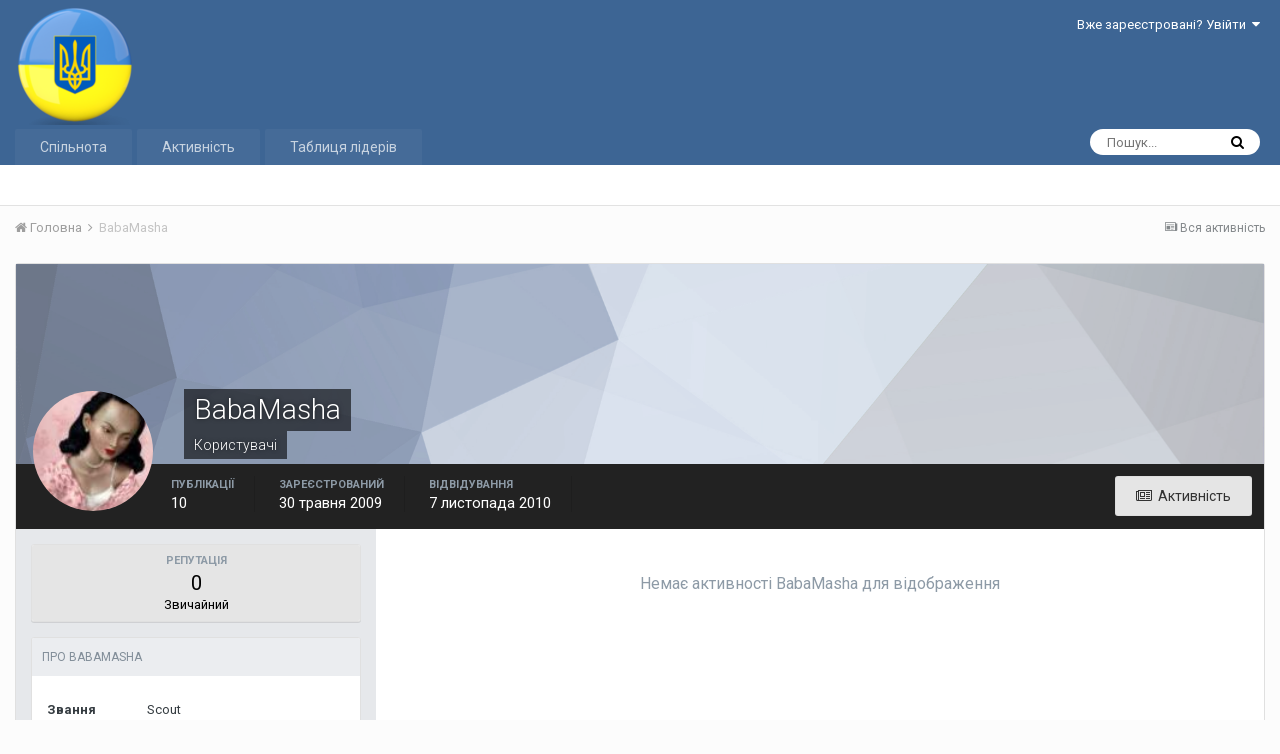

--- FILE ---
content_type: text/html;charset=UTF-8
request_url: https://forum.gateintogame.com/profile/251-babamasha/
body_size: 10160
content:
<!DOCTYPE html>
<html lang="uk-UA" dir="ltr">
	<head>
		<title>BabaMasha - Повний Український переклад Invision Community</title>
		
			<!-- Global site tag (gtag.js) - Google Analytics -->
<script async src="https://www.googletagmanager.com/gtag/js?id=UA-74765809-1"></script>
<script>
  window.dataLayer = window.dataLayer || [];
  function gtag(){dataLayer.push(arguments);}
  gtag('js', new Date());

  gtag('config', 'UA-74765809-1');
</script>
		
		<!--[if lt IE 9]>
			<link rel="stylesheet" type="text/css" href="https://forum.gateintogame.com/uploads/css_built_7/5e61784858ad3c11f00b5706d12afe52_ie8.css.db42d0f5224c600975d76bea976a070d.css">
		    <script src="//forum.gateintogame.com/applications/core/interface/html5shiv/html5shiv.js"></script>
		<![endif]-->
		
<meta charset="utf-8">

	<meta name="viewport" content="width=device-width, initial-scale=1">


	
	
		<meta property="og:image" content="https://forum.gateintogame.com/uploads/monthly_2019_06/Invision-Community-UA.png.4c63fbc3c30d97788855af821aef6ce3.png">
	


	<meta name="twitter:card" content="summary_large_image" />


	
		<meta name="twitter:site" content="@GateIntoGame" />
	


	
		
			
				<meta property="og:site_name" content="Повний Український переклад Invision Community">
			
		
	

	
		
			
				<meta property="og:locale" content="uk_UA">
			
		
	


	
		<link rel="canonical" href="https://forum.gateintogame.com/profile/251-babamasha/" />
	




<link rel="manifest" href="https://forum.gateintogame.com/manifest.webmanifest/">
<meta name="msapplication-config" content="https://forum.gateintogame.com/browserconfig.xml/">
<meta name="msapplication-starturl" content="/">
<meta name="application-name" content="Повний Український переклад Invision Community">
<meta name="apple-mobile-web-app-title" content="Повний Український переклад Invision Community">

	<meta name="theme-color" content="#3d6594">






	

	
		
			<link rel="icon" sizes="36x36" href="https://forum.gateintogame.com/uploads/monthly_2019_06/android-chrome-36x36.png">
		
	

	
		
			<link rel="icon" sizes="48x48" href="https://forum.gateintogame.com/uploads/monthly_2019_06/android-chrome-48x48.png">
		
	

	
		
			<link rel="icon" sizes="72x72" href="https://forum.gateintogame.com/uploads/monthly_2019_06/android-chrome-72x72.png">
		
	

	
		
			<link rel="icon" sizes="96x96" href="https://forum.gateintogame.com/uploads/monthly_2019_06/android-chrome-96x96.png">
		
	

	
		
			<link rel="icon" sizes="144x144" href="https://forum.gateintogame.com/uploads/monthly_2019_06/android-chrome-144x144.png">
		
	

	
		
			<link rel="icon" sizes="192x192" href="https://forum.gateintogame.com/uploads/monthly_2019_06/android-chrome-192x192.png">
		
	

	
		
			<link rel="icon" sizes="256x256" href="https://forum.gateintogame.com/uploads/monthly_2019_06/android-chrome-256x256.png">
		
	

	
		
			<link rel="icon" sizes="384x384" href="https://forum.gateintogame.com/uploads/monthly_2019_06/android-chrome-384x384.png">
		
	

	
		
			<link rel="icon" sizes="512x512" href="https://forum.gateintogame.com/uploads/monthly_2019_06/android-chrome-512x512.png">
		
	

	
		
			<meta name="msapplication-square70x70logo" content="https://forum.gateintogame.com/uploads/monthly_2019_06/msapplication-square70x70logo.png"/>
		
	

	
		
			<meta name="msapplication-TileImage" content="https://forum.gateintogame.com/uploads/monthly_2019_06/msapplication-TileImage.png"/>
		
	

	
		
			<meta name="msapplication-square150x150logo" content="https://forum.gateintogame.com/uploads/monthly_2019_06/msapplication-square150x150logo.png"/>
		
	

	
		
			<meta name="msapplication-wide310x150logo" content="https://forum.gateintogame.com/uploads/monthly_2019_06/msapplication-wide310x150logo.png"/>
		
	

	
		
			<meta name="msapplication-square310x310logo" content="https://forum.gateintogame.com/uploads/monthly_2019_06/msapplication-square310x310logo.png"/>
		
	

	
		
			
				<link rel="apple-touch-icon" href="https://forum.gateintogame.com/uploads/monthly_2019_06/apple-touch-icon-57x57.png">
			
		
	

	
		
			
				<link rel="apple-touch-icon" sizes="60x60" href="https://forum.gateintogame.com/uploads/monthly_2019_06/apple-touch-icon-60x60.png">
			
		
	

	
		
			
				<link rel="apple-touch-icon" sizes="72x72" href="https://forum.gateintogame.com/uploads/monthly_2019_06/apple-touch-icon-72x72.png">
			
		
	

	
		
			
				<link rel="apple-touch-icon" sizes="76x76" href="https://forum.gateintogame.com/uploads/monthly_2019_06/apple-touch-icon-76x76.png">
			
		
	

	
		
			
				<link rel="apple-touch-icon" sizes="114x114" href="https://forum.gateintogame.com/uploads/monthly_2019_06/apple-touch-icon-114x114.png">
			
		
	

	
		
			
				<link rel="apple-touch-icon" sizes="120x120" href="https://forum.gateintogame.com/uploads/monthly_2019_06/apple-touch-icon-120x120.png">
			
		
	

	
		
			
				<link rel="apple-touch-icon" sizes="144x144" href="https://forum.gateintogame.com/uploads/monthly_2019_06/apple-touch-icon-144x144.png">
			
		
	

	
		
			
				<link rel="apple-touch-icon" sizes="152x152" href="https://forum.gateintogame.com/uploads/monthly_2019_06/apple-touch-icon-152x152.png">
			
		
	

	
		
			
				<link rel="apple-touch-icon" sizes="180x180" href="https://forum.gateintogame.com/uploads/monthly_2019_06/apple-touch-icon-180x180.png">
			
		
	

		


	
		<link href="https://fonts.googleapis.com/css?family=Roboto:300,300i,400,400i,700,700i" rel="stylesheet" referrerpolicy="origin">
	



	<link rel='stylesheet' href='https://forum.gateintogame.com/uploads/css_built_7/341e4a57816af3ba440d891ca87450ff_framework.css.534aeb012f48bb6484845b9b5741494b.css?v=34fb4967fb' media='all'>

	<link rel='stylesheet' href='https://forum.gateintogame.com/uploads/css_built_7/05e81b71abe4f22d6eb8d1a929494829_responsive.css.042c6cd60c6c58d1b8127d5a00b6cf43.css?v=34fb4967fb' media='all'>

	<link rel='stylesheet' href='https://forum.gateintogame.com/uploads/css_built_7/20446cf2d164adcc029377cb04d43d17_flags.css.2d1ef6410e622b244a87903165e325e4.css?v=34fb4967fb' media='all'>

	<link rel='stylesheet' href='https://forum.gateintogame.com/uploads/css_built_7/90eb5adf50a8c640f633d47fd7eb1778_core.css.f610a13f3613a83b72b40de65f5904fd.css?v=34fb4967fb' media='all'>

	<link rel='stylesheet' href='https://forum.gateintogame.com/uploads/css_built_7/5a0da001ccc2200dc5625c3f3934497d_core_responsive.css.534a125c613549795b1cae01bb5dfc9e.css?v=34fb4967fb' media='all'>

	<link rel='stylesheet' href='https://forum.gateintogame.com/uploads/css_built_7/ffdbd8340d5c38a97b780eeb2549bc3f_profiles.css.615323faa68dfeaeb152eb50e567dd08.css?v=34fb4967fb' media='all'>

	<link rel='stylesheet' href='https://forum.gateintogame.com/uploads/css_built_7/f2ef08fd7eaff94a9763df0d2e2aaa1f_streams.css.91f910f1278cec14e0999a4378e478de.css?v=34fb4967fb' media='all'>

	<link rel='stylesheet' href='https://forum.gateintogame.com/uploads/css_built_7/9be4fe0d9dd3ee2160f368f53374cd3f_leaderboard.css.3619d951e5ed60909db45e45a50473de.css?v=34fb4967fb' media='all'>

	<link rel='stylesheet' href='https://forum.gateintogame.com/uploads/css_built_7/125515e1b6f230e3adf3a20c594b0cea_profiles_responsive.css.8f42983ba237654b848d57a043ad6dd3.css?v=34fb4967fb' media='all'>




<link rel='stylesheet' href='https://forum.gateintogame.com/uploads/css_built_7/258adbb6e4f3e83cd3b355f84e3fa002_custom.css.de23d7f054a8fbc1f3f09220a2278064.css?v=34fb4967fb' media='all'>



		
		

	
	
		
		<link rel='shortcut icon' href='https://forum.gateintogame.com/uploads/monthly_2019_06/Invision-Community-UA.png' type="image/png" sizes="440x440">
	

	</head>
	<body class='ipsApp ipsApp_front ipsJS_none ipsClearfix' data-controller='core.front.core.app' data-message="" data-pageApp='core' data-pageLocation='front' data-pageModule='members' data-pageController='profile' data-pageID='251'>
		<a href='#elContent' class='ipsHide' title='Перейти до основної публікації' accesskey='m'>Перейти до публікації</a>
		<div id='ipsLayout_header' class='ipsClearfix'>
			





			
<ul id='elMobileNav' class='ipsList_inline ipsResponsive_hideDesktop ipsResponsive_block' data-controller='core.front.core.mobileNav'>
	
		
			<li id='elMobileBreadcrumb'>
				<a href='https://forum.gateintogame.com/'>
					<span>Головна</span>
				</a>
			</li>
		
	
	
	
	<li >
		<a data-action="defaultStream" class='ipsType_light'  href='https://forum.gateintogame.com/discover/'><i class='icon-newspaper'></i></a>
	</li>

	

	
		<li class='ipsJS_show'>
			<a href='https://forum.gateintogame.com/search/'><i class='fa fa-search'></i></a>
		</li>
	
	<li data-ipsDrawer data-ipsDrawer-drawerElem='#elMobileDrawer'>
		<a href='#'>
			
			
				
			
			
			
			<i class='fa fa-navicon'></i>
		</a>
	</li>
</ul>
			<header>
				<div class='ipsLayout_container'>
					


<a href='https://forum.gateintogame.com/' id='elLogo' accesskey='1'><img src="https://forum.gateintogame.com/uploads/monthly_2019_06/Invision-Community-UA-120.png.fd0aed668eca6ddf3aee577e8c973bcd.png" alt='Повний Український переклад Invision Community'></a>

					

	<ul id='elUserNav' class='ipsList_inline cSignedOut ipsClearfix ipsResponsive_hidePhone ipsResponsive_block'>
		
		<li id='elSignInLink'>
			<a href='https://forum.gateintogame.com/login/' data-ipsMenu-closeOnClick="false" data-ipsMenu id='elUserSignIn'>
				Вже зареєстровані? Увійти &nbsp;<i class='fa fa-caret-down'></i>
			</a>
			
<div id='elUserSignIn_menu' class='ipsMenu ipsMenu_auto ipsHide'>
	<form accept-charset='utf-8' method='post' action='https://forum.gateintogame.com/login/' data-controller="core.global.core.login">
		<input type="hidden" name="csrfKey" value="ba845a6aadee83378c375c55286cc3d6">
		<input type="hidden" name="ref" value="aHR0cHM6Ly9mb3J1bS5nYXRlaW50b2dhbWUuY29tL3Byb2ZpbGUvMjUxLWJhYmFtYXNoYS8=">
		<div data-role="loginForm">
			
			
			
				<div class='ipsColumns ipsColumns_noSpacing'>
					<div class='ipsColumn ipsColumn_wide' id='elUserSignIn_internal'>
						
<div class="ipsPad ipsForm ipsForm_vertical">
	<h4 class="ipsType_sectionHead">Увійти</h4>
	<br><br>
	<ul class='ipsList_reset'>
		<li class="ipsFieldRow ipsFieldRow_noLabel ipsFieldRow_fullWidth">
			
			
				<input type="text" placeholder="Ім'я користувача або email-адреса" name="auth" autocomplete="email">
			
		</li>
		<li class="ipsFieldRow ipsFieldRow_noLabel ipsFieldRow_fullWidth">
			<input type="password" placeholder="Пароль" name="password" autocomplete="current-password">
		</li>
		<li class="ipsFieldRow ipsFieldRow_checkbox ipsClearfix">
			<span class="ipsCustomInput">
				<input type="checkbox" name="remember_me" id="remember_me_checkbox" value="1" checked aria-checked="true">
				<span></span>
			</span>
			<div class="ipsFieldRow_content">
				<label class="ipsFieldRow_label" for="remember_me_checkbox">Запам'ятати мене</label>
				<span class="ipsFieldRow_desc">Не рекомендується на загальнодоступних комп'ютерах</span>
			</div>
		</li>
		
			<li class="ipsFieldRow ipsFieldRow_checkbox ipsClearfix">
				<span class="ipsCustomInput">
					<input type="checkbox" name="anonymous" id="anonymous_checkbox" value="1" aria-checked="false">
					<span></span>
				</span>
				<div class="ipsFieldRow_content">
					<label class="ipsFieldRow_label" for="anonymous_checkbox">Увійти анонімно</label>
				</div>
			</li>
		
		<li class="ipsFieldRow ipsFieldRow_fullWidth">
			<br>
			<button type="submit" name="_processLogin" value="usernamepassword" class="ipsButton ipsButton_primary ipsButton_small" id="elSignIn_submit">Увійти</button>
			
				<br>
				<p class="ipsType_right ipsType_small">
					
						<a href='https://forum.gateintogame.com/lostpassword/' data-ipsDialog data-ipsDialog-title='Забули пароль?'>
					
					Забули пароль?</a>
				</p>
			
		</li>
	</ul>
</div>
					</div>
					<div class='ipsColumn ipsColumn_wide'>
						<div class='ipsPad' id='elUserSignIn_external'>
							<div class='ipsAreaBackground_light ipsPad_half'>
								
									<p class='ipsType_reset ipsType_small ipsType_center'><strong>Або увійдіть за допомогою цих сервісів</strong></p>
								
								
									<div class='ipsPad_half ipsType_center'>
										

<button type="submit" name="_processLogin" value="8" class='ipsButton ipsButton_verySmall ipsButton_fullWidth ipsSocial ipsSocial_microsoft' style="background-color: #008b00">
	
		<span class='ipsSocial_icon'>
			
				<i class='fa fa-windows'></i>
			
		</span>
		<span class='ipsSocial_text'>Увійти через Microsoft</span>
	
</button>
									</div>
								
									<div class='ipsPad_half ipsType_center'>
										

<button type="submit" name="_processLogin" value="2" class='ipsButton ipsButton_verySmall ipsButton_fullWidth ipsSocial ipsSocial_facebook' style="background-color: #3a579a">
	
		<span class='ipsSocial_icon'>
			
				<i class='fa fa-facebook-official'></i>
			
		</span>
		<span class='ipsSocial_text'>Увійти через Facebook</span>
	
</button>
									</div>
								
									<div class='ipsPad_half ipsType_center'>
										

<button type="submit" name="_processLogin" value="9" class='ipsButton ipsButton_verySmall ipsButton_fullWidth ipsSocial ipsSocial_twitter' style="background-color: #00abf0">
	
		<span class='ipsSocial_icon'>
			
				<i class='fa fa-twitter'></i>
			
		</span>
		<span class='ipsSocial_text'>Увійти через Twitter</span>
	
</button>
									</div>
								
									<div class='ipsPad_half ipsType_center'>
										

<button type="submit" name="_processLogin" value="3" class='ipsButton ipsButton_verySmall ipsButton_fullWidth ipsSocial ipsSocial_google' style="background-color: #4285F4">
	
		<span class='ipsSocial_icon'>
			
				<i class='fa fa-google'></i>
			
		</span>
		<span class='ipsSocial_text'>Увійти через Google</span>
	
</button>
									</div>
								
							</div>
						</div>
					</div>
				</div>
			
		</div>
	</form>
</div>
		</li>
		
	</ul>

				</div>
			</header>
			

	<nav data-controller='core.front.core.navBar' class=''>
		<div class='ipsNavBar_primary ipsLayout_container  ipsClearfix'>
			

	<div id="elSearchWrapper" class="ipsPos_right">
		<div id='elSearch' class='' data-controller='core.front.core.quickSearch'>
			<form accept-charset='utf-8' action='//forum.gateintogame.com/search/?do=quicksearch' method='post'>
				<input type='search' id='elSearchField' placeholder='Пошук...' name='q' autocomplete='off'>
				<button class='cSearchSubmit' type="submit"><i class="fa fa-search"></i></button>
				<div id="elSearchExpanded">
					<div class="ipsMenu_title">
						Пошук в
					</div>
					<ul class="ipsSideMenu_list ipsSideMenu_withRadios ipsSideMenu_small ipsType_normal" data-ipsSideMenu data-ipsSideMenu-type="radio" data-ipsSideMenu-responsive="false" data-role="searchContexts">
						<li>
							<span class='ipsSideMenu_item ipsSideMenu_itemActive' data-ipsMenuValue='all'>
								<input type="radio" name="type" value="all" checked id="elQuickSearchRadio_type_all">
								<label for='elQuickSearchRadio_type_all' id='elQuickSearchRadio_type_all_label'>Скрізь</label>
							</span>
						</li>
						
						
							<li>
								<span class='ipsSideMenu_item' data-ipsMenuValue='core_statuses_status'>
									<input type="radio" name="type" value="core_statuses_status" id="elQuickSearchRadio_type_core_statuses_status">
									<label for='elQuickSearchRadio_type_core_statuses_status' id='elQuickSearchRadio_type_core_statuses_status_label'>Статуси</label>
								</span>
							</li>
						
						
						<li data-role="showMoreSearchContexts">
							<span class='ipsSideMenu_item' data-action="showMoreSearchContexts" data-exclude="core_statuses_status">
								Додатково...
							</span>
						</li>
					</ul>
					<div class="ipsMenu_title">
						Шукати результати, які містять...
					</div>
					<ul class='ipsSideMenu_list ipsSideMenu_withRadios ipsSideMenu_small ipsType_normal' role="radiogroup" data-ipsSideMenu data-ipsSideMenu-type="radio" data-ipsSideMenu-responsive="false" data-filterType='andOr'>
						
							<li>
								<span class='ipsSideMenu_item ipsSideMenu_itemActive' data-ipsMenuValue='or'>
									<input type="radio" name="search_and_or" value="or" checked id="elRadio_andOr_or">
									<label for='elRadio_andOr_or' id='elField_andOr_label_or'><em>Будь-яке</em> слово з мого запиту</label>
								</span>
							</li>
						
							<li>
								<span class='ipsSideMenu_item ' data-ipsMenuValue='and'>
									<input type="radio" name="search_and_or" value="and"  id="elRadio_andOr_and">
									<label for='elRadio_andOr_and' id='elField_andOr_label_and'><em>Всі</em> слова з мого запиту</label>
								</span>
							</li>
						
					</ul>
					<div class="ipsMenu_title">
						Шукати результати в...
					</div>
					<ul class='ipsSideMenu_list ipsSideMenu_withRadios ipsSideMenu_small ipsType_normal' role="radiogroup" data-ipsSideMenu data-ipsSideMenu-type="radio" data-ipsSideMenu-responsive="false" data-filterType='searchIn'>
						<li>
							<span class='ipsSideMenu_item ipsSideMenu_itemActive' data-ipsMenuValue='all'>
								<input type="radio" name="search_in" value="all" checked id="elRadio_searchIn_and">
								<label for='elRadio_searchIn_and' id='elField_searchIn_label_all'>Заголовках та змісті</label>
							</span>
						</li>
						<li>
							<span class='ipsSideMenu_item' data-ipsMenuValue='titles'>
								<input type="radio" name="search_in" value="titles" id="elRadio_searchIn_titles">
								<label for='elRadio_searchIn_titles' id='elField_searchIn_label_titles'>Тільки у заголовках</label>
							</span>
						</li>
					</ul>
				</div>
			</form>
		</div>
	</div>

			<ul data-role="primaryNavBar" class='ipsResponsive_showDesktop ipsResponsive_block'>
				


	
		
		
		<li  id='elNavSecondary_1' data-role="navBarItem" data-navApp="core" data-navExt="CustomItem">
			
			
				<a href="https://forum.gateintogame.com"  data-navItem-id="1" >
					Спільнота
				</a>
			
			
				<ul class='ipsNavBar_secondary ipsHide' data-role='secondaryNavBar'>
					


	
		
		
		<li  id='elNavSecondary_13' data-role="navBarItem" data-navApp="core" data-navExt="CustomItem">
			
			
				<a href="https://gateintogame.com"  data-navItem-id="13" >
					Сайт
				</a>
			
			
		</li>
	
	

	
		
		
		<li  id='elNavSecondary_8' data-role="navBarItem" data-navApp="forums" data-navExt="Forums">
			
			
				<a href="https://forum.gateintogame.com"  data-navItem-id="8" >
					Форум
				</a>
			
			
		</li>
	
	

	
		
		
		<li  id='elNavSecondary_9' data-role="navBarItem" data-navApp="calendar" data-navExt="Calendar">
			
			
				<a href="https://forum.gateintogame.com/calendar/"  data-navItem-id="9" >
					Календар
				</a>
			
			
		</li>
	
	

	
	

	
		
		
		<li  id='elNavSecondary_11' data-role="navBarItem" data-navApp="core" data-navExt="StaffDirectory">
			
			
				<a href="https://forum.gateintogame.com/staff/"  data-navItem-id="11" >
					Наша команда
				</a>
			
			
		</li>
	
	

	
		
		
		<li  id='elNavSecondary_12' data-role="navBarItem" data-navApp="core" data-navExt="OnlineUsers">
			
			
				<a href="https://forum.gateintogame.com/online/"  data-navItem-id="12" >
					Користувачі в мережі
				</a>
			
			
		</li>
	
	

					<li class='ipsHide' id='elNavigationMore_1' data-role='navMore'>
						<a href='#' data-ipsMenu data-ipsMenu-appendTo='#elNavigationMore_1' id='elNavigationMore_1_dropdown'>Більше <i class='fa fa-caret-down'></i></a>
						<ul class='ipsHide ipsMenu ipsMenu_auto' id='elNavigationMore_1_dropdown_menu' data-role='moreDropdown'></ul>
					</li>
				</ul>
			
		</li>
	
	

	
		
		
		<li  id='elNavSecondary_2' data-role="navBarItem" data-navApp="core" data-navExt="CustomItem">
			
			
				<a href="https://forum.gateintogame.com/discover/"  data-navItem-id="2" >
					Активність
				</a>
			
			
				<ul class='ipsNavBar_secondary ipsHide' data-role='secondaryNavBar'>
					


	
		
		
		<li  id='elNavSecondary_3' data-role="navBarItem" data-navApp="core" data-navExt="AllActivity">
			
			
				<a href="https://forum.gateintogame.com/discover/"  data-navItem-id="3" >
					Вся активність
				</a>
			
			
		</li>
	
	

	
		
		
		<li  id='elNavSecondary_4' data-role="navBarItem" data-navApp="core" data-navExt="YourActivityStreams">
			
			
				<a href="#"  data-navItem-id="4" >
					Мої стрічки
				</a>
			
			
		</li>
	
	

	
		
		
		<li  id='elNavSecondary_5' data-role="navBarItem" data-navApp="core" data-navExt="YourActivityStreamsItem">
			
			
				<a href="https://forum.gateintogame.com/discover/unread/"  data-navItem-id="5" >
					Непрочитане
				</a>
			
			
		</li>
	
	

	
		
		
		<li  id='elNavSecondary_6' data-role="navBarItem" data-navApp="core" data-navExt="YourActivityStreamsItem">
			
			
				<a href="https://forum.gateintogame.com/discover/content-started/"  data-navItem-id="6" >
					Мої публікації
				</a>
			
			
		</li>
	
	

	
		
		
		<li  id='elNavSecondary_7' data-role="navBarItem" data-navApp="core" data-navExt="Search">
			
			
				<a href="https://forum.gateintogame.com/search/"  data-navItem-id="7" >
					Пошук
				</a>
			
			
		</li>
	
	

					<li class='ipsHide' id='elNavigationMore_2' data-role='navMore'>
						<a href='#' data-ipsMenu data-ipsMenu-appendTo='#elNavigationMore_2' id='elNavigationMore_2_dropdown'>Більше <i class='fa fa-caret-down'></i></a>
						<ul class='ipsHide ipsMenu ipsMenu_auto' id='elNavigationMore_2_dropdown_menu' data-role='moreDropdown'></ul>
					</li>
				</ul>
			
		</li>
	
	

	
	

	
	

	
		
		
		<li  id='elNavSecondary_16' data-role="navBarItem" data-navApp="core" data-navExt="Leaderboard">
			
			
				<a href="https://forum.gateintogame.com/leaderboard/"  data-navItem-id="16" >
					Таблиця лідерів
				</a>
			
			
		</li>
	
	

				<li class='ipsHide' id='elNavigationMore' data-role='navMore'>
					<a href='#' data-ipsMenu data-ipsMenu-appendTo='#elNavigationMore' id='elNavigationMore_dropdown'>Більше</a>
					<ul class='ipsNavBar_secondary ipsHide' data-role='secondaryNavBar'>
						<li class='ipsHide' id='elNavigationMore_more' data-role='navMore'>
							<a href='#' data-ipsMenu data-ipsMenu-appendTo='#elNavigationMore_more' id='elNavigationMore_more_dropdown'>Більше <i class='fa fa-caret-down'></i></a>
							<ul class='ipsHide ipsMenu ipsMenu_auto' id='elNavigationMore_more_dropdown_menu' data-role='moreDropdown'></ul>
						</li>
					</ul>
				</li>
			</ul>
		</div>
	</nav>

		</div>
		<main id='ipsLayout_body' class='ipsLayout_container'>
			<div id='ipsLayout_contentArea'>
				<div id='ipsLayout_contentWrapper'>
					
<nav class='ipsBreadcrumb ipsBreadcrumb_top ipsFaded_withHover'>
	

	<ul class='ipsList_inline ipsPos_right'>
		
		<li >
			<a data-action="defaultStream" class='ipsType_light '  href='https://forum.gateintogame.com/discover/'><i class='icon-newspaper'></i> <span>Вся активність</span></a>
		</li>
		
	</ul>

	<ul data-role="breadcrumbList">
		<li>
			<a title="Головна" href='https://forum.gateintogame.com/'>
				<span><i class='fa fa-home'></i> Головна <i class='fa fa-angle-right'></i></span>
			</a>
		</li>
		
		
			<li>
				
					<a href='https://forum.gateintogame.com/profile/251-babamasha/'>
						<span>BabaMasha </span>
					</a>
				
			</li>
		
	</ul>
</nav>
					
					<div id='ipsLayout_mainArea'>
						<a id='elContent'></a>
						
						
						
						

	




						

<!-- When altering this template be sure to also check for similar in the hovercard -->
<div data-controller='core.front.profile.main' class='ipsBox'>
	

<header data-role="profileHeader">
	<div class='ipsPageHead_special ' id='elProfileHeader' data-controller='core.global.core.coverPhoto' data-url="https://forum.gateintogame.com/profile/251-babamasha/?csrfKey=ba845a6aadee83378c375c55286cc3d6" data-coverOffset='0'>
		
			<div class='ipsCoverPhoto_container' style="background-color: hsl(218, 100%, 80% )">
				<img src='https://forum.gateintogame.com/uploads/set_resources_7/84c1e40ea0e759e3f1505eb1788ddf3c_pattern.png' class='ipsCoverPhoto_photo' data-action="toggleCoverPhoto" alt=''>
			</div>
		
		
		<div class='ipsColumns ipsColumns_collapsePhone' data-hideOnCoverEdit>
			<div class='ipsColumn ipsColumn_fixed ipsColumn_narrow ipsPos_center' id='elProfilePhoto'>
				
					<a href="https://forum.gateintogame.com/uploads/av-251.jpg" data-ipsLightbox class='ipsUserPhoto ipsUserPhoto_xlarge'>					
						<img src='https://forum.gateintogame.com/uploads/profile/photo-thumb-251.jpg' alt=''>
					</a>
				
				
			</div>
			<div class='ipsColumn ipsColumn_fluid'>
				<div class='ipsPos_left ipsPad cProfileHeader_name ipsType_normal'>
					<h1 class='ipsType_reset ipsPageHead_barText'>
						BabaMasha

						
                        
					</h1>
					<span>
						<span class='ipsPageHead_barText'>Користувачі</span>
					</span>
				</div>
				
					<ul class='ipsList_inline ipsPad ipsResponsive_hidePhone ipsResponsive_block ipsPos_left'>
						
							<li>

<div data-followApp='core' data-followArea='member' data-followID='251'  data-controller='core.front.core.followButton'>
	
		

	
</div></li>
						
						
					</ul>
				
			</div>
		</div>
	</div>

	<div class='ipsGrid ipsAreaBackground ipsPad ipsResponsive_showPhone ipsResponsive_block'>
		
		
		

		
		
		<div data-role='switchView' class='ipsGrid_span12'>
			<div data-action="goToProfile" data-type='phone' class='ipsHide'>
				<a href='https://forum.gateintogame.com/profile/251-babamasha/' class='ipsButton ipsButton_light ipsButton_small ipsButton_fullWidth' title="Профіль BabaMasha"><i class='fa fa-user'></i></a>
			</div>
			<div data-action="browseContent" data-type='phone' class=''>
				<a href="https://forum.gateintogame.com/profile/251-babamasha/content/" class='ipsButton ipsButton_alternate ipsButton_small ipsButton_fullWidth'  title="Публикації BabaMasha"><i class='fa fa-newspaper-o'></i></a>
			</div>
		</div>
	</div>

	<div id='elProfileStats' class='ipsClearfix'>
		<div data-role='switchView' class='ipsResponsive_hidePhone ipsResponsive_block'>
			<a href='https://forum.gateintogame.com/profile/251-babamasha/' class='ipsButton ipsButton_veryLight ipsButton_medium ipsPos_right ipsHide' data-action="goToProfile" data-type='full' title="Профіль BabaMasha"><i class='fa fa-user'></i> <span class='ipsResponsive_showDesktop ipsResponsive_inline'>&nbsp;Проглянути профіль</span></a>
			<a href="https://forum.gateintogame.com/profile/251-babamasha/content/" class='ipsButton ipsButton_light ipsButton_medium ipsPos_right ' data-action="browseContent" data-type='full' title="Публикації BabaMasha"><i class='fa fa-newspaper-o'></i> <span class='ipsResponsive_showDesktop ipsResponsive_inline'>&nbsp;Активність</span></a>
		</div>
		<ul class='ipsList_inline ipsPos_left'>
			<li>
				<h4 class='ipsType_minorHeading'>Публікації</h4>
				10
			</li>
			<li>
				<h4 class='ipsType_minorHeading'>Зареєстрований</h4>
				<time datetime='2009-05-30T22:51:28Z' title='05/30/09 22:51 ' data-short='16 р'>30 травня 2009</time>
			</li>
            
			<li>
				<h4 class='ipsType_minorHeading'>Відвідування</h4>
				<span>
					
                    <time datetime='2010-11-07T06:01:39Z' title='11/07/10 06:01 ' data-short='15 р'>7 листопада 2010</time>
				</span>
			</li>
            
			
		</ul>
	</div>
</header>
	<div data-role="profileContent">

		<div class='ipsColumns ipsColumns_noSpacing ipsColumns_collapseTablet' data-controller="core.front.profile.body">
			<div class='ipsColumn ipsColumn_fixed ipsColumn_veryWide ipsAreaBackground' id='elProfileInfoColumn'>
				<div class='ipsPad'>
					
					
						
						<div class='cProfileSidebarBlock ipsBox ipsSpacer_bottom'>
							
								<div class='cProfileRepScore ipsPad_half cProfileRepScore_neutral'>
									<h2 class='ipsType_minorHeading'>Репутація</h2>
									<span class='cProfileRepScore_points'>0</span>
									
										<span class='cProfileRepScore_title'>Звичайний</span>
									
									
								</div>
							
						</div>
					
					
					
                        
                    
					
	 				
						<div class='ipsWidget ipsWidget_vertical cProfileSidebarBlock ipsBox ipsSpacer_bottom' data-location='defaultFields'>
							<h2 class='ipsWidget_title ipsType_reset'>Про BabaMasha</h2>
							<div class='ipsWidget_inner ipsPad'>
								
								<ul class='ipsDataList ipsDataList_reducedSpacing cProfileFields'>
									
									
										<li class='ipsDataItem'>
											<span class='ipsDataItem_generic ipsDataItem_size3 ipsType_break'><strong>Звання</strong></span>
											<div class='ipsDataItem_generic ipsType_break'>
												
													Scout
													<br>
												
												<span class='ipsPip'></span>
											</div>
										</li>
									
									
										<li class='ipsDataItem'>
											<span class='ipsDataItem_generic ipsDataItem_size3 ipsType_break'><strong>День народження</strong></span>
											<span class='ipsDataItem_generic'>12/14/1978</span>
										</li>
									
								</ul>
							</div>
						</div>
					
					
						
						<div class='ipsWidget ipsWidget_vertical cProfileSidebarBlock ipsBox ipsSpacer_bottom' data-location='customFields'>
							
                                <h2 class='ipsWidget_title ipsType_reset'>Контакти</h2>
                            
                            <div class='ipsWidget_inner ipsPad'>
								<ul class='ipsDataList ipsDataList_reducedSpacing cProfileFields'>
									
									
										<li class='ipsDataItem ipsType_break'>
											
												<span class='ipsDataItem_generic ipsDataItem_size3 ipsType_break'><strong>Сайт</strong></span>
												<div class='ipsDataItem_generic'><div class='ipsType_break ipsContained'>http://</div></div>
											
										</li>
									
									
									
										<li class='ipsDataItem ipsType_break'>
											
												<span class='ipsDataItem_generic ipsDataItem_size3 ipsType_break'><strong>ICQ</strong></span>
												<div class='ipsDataItem_generic'><div class='ipsType_break ipsContained'>0</div></div>
											
										</li>
									
									
								</ul>
							</div>
						</div>
						
					
						
						<div class='ipsWidget ipsWidget_vertical cProfileSidebarBlock ipsBox ipsSpacer_bottom' data-location='customFields'>
							
                                <h2 class='ipsWidget_title ipsType_reset'>Інформація</h2>
                            
                            <div class='ipsWidget_inner ipsPad'>
								<ul class='ipsDataList ipsDataList_reducedSpacing cProfileFields'>
									
									
										<li class='ipsDataItem ipsType_break'>
											
												<span class='ipsDataItem_generic ipsDataItem_size3 ipsType_break'><strong>Місто</strong></span>
												<div class='ipsDataItem_generic'><div class='ipsType_break ipsContained'>Москва</div></div>
											
										</li>
									
									
								</ul>
							</div>
						</div>
						
					
					
					
				</div>

			</div>
			<section class='ipsColumn ipsColumn_fluid'>
				

<div id='elProfileTabs_content' class='ipsTabs_panels ipsPad_double ipsAreaBackground_reset'>
	
		
			<div id="ipsTabs_elProfileTabs_elProfileTab_activity_panel" class='ipsTabs_panel ipsAreaBackground_reset'>
				
<div data-controller="core.front.statuses.statusFeed">
	
		<div class='ipsPad ipsType_center ipsType_large ipsType_light'>
			Немає активності BabaMasha для відображення
		</div>
	
	
</div>
			</div>
		
	
</div>
			</section>
		</div>

	</div>
</div>


						


					</div>
					


					
<nav class='ipsBreadcrumb ipsBreadcrumb_bottom ipsFaded_withHover'>
	
		


	

	<ul class='ipsList_inline ipsPos_right'>
		
		<li >
			<a data-action="defaultStream" class='ipsType_light '  href='https://forum.gateintogame.com/discover/'><i class='icon-newspaper'></i> <span>Вся активність</span></a>
		</li>
		
	</ul>

	<ul data-role="breadcrumbList">
		<li>
			<a title="Головна" href='https://forum.gateintogame.com/'>
				<span><i class='fa fa-home'></i> Головна <i class='fa fa-angle-right'></i></span>
			</a>
		</li>
		
		
			<li>
				
					<a href='https://forum.gateintogame.com/profile/251-babamasha/'>
						<span>BabaMasha </span>
					</a>
				
			</li>
		
	</ul>
</nav>
				</div>
			</div>
			
		</main>
		<footer id='ipsLayout_footer' class='ipsClearfix'>
			<div class='ipsLayout_container'>
				
				

<ul id='elFooterSocialLinks' class='ipsList_inline ipsType_center ipsSpacer_top'>
	

	
		<li class='cUserNav_icon'>
			<a href='https://www.facebook.com/gateintogame' target='_blank' class='cShareLink cShareLink_facebook' rel='noopener noreferrer'><i class='fa fa-facebook'></i></a>
		</li>
	
		<li class='cUserNav_icon'>
			<a href='https://twitter.com/gateintogame' target='_blank' class='cShareLink cShareLink_twitter' rel='noopener noreferrer'><i class='fa fa-twitter'></i></a>
		</li>
	

</ul>


<ul class='ipsList_inline ipsType_center ipsSpacer_top' id="elFooterLinks">
	
	
		<li>
			<a href='#elNavLang_menu' id='elNavLang' data-ipsMenu data-ipsMenu-above>Мова <i class='fa fa-caret-down'></i></a>
			<ul id='elNavLang_menu' class='ipsMenu ipsMenu_selectable ipsHide'>
			
				<li class='ipsMenu_item ipsMenu_itemChecked'>
					<form action="//forum.gateintogame.com/language/?csrfKey=ba845a6aadee83378c375c55286cc3d6" method="post">
					<input type="hidden" name="ref" value="aHR0cHM6Ly9mb3J1bS5nYXRlaW50b2dhbWUuY29tL3Byb2ZpbGUvMjUxLWJhYmFtYXNoYS8=">
					<button type='submit' name='id' value='4' class='ipsButton ipsButton_link ipsButton_link_secondary'><i class='ipsFlag ipsFlag-ua'></i> Українська (UA) (За замовчуванням)</button>
					</form>
				</li>
			
				<li class='ipsMenu_item'>
					<form action="//forum.gateintogame.com/language/?csrfKey=ba845a6aadee83378c375c55286cc3d6" method="post">
					<input type="hidden" name="ref" value="aHR0cHM6Ly9mb3J1bS5nYXRlaW50b2dhbWUuY29tL3Byb2ZpbGUvMjUxLWJhYmFtYXNoYS8=">
					<button type='submit' name='id' value='2' class='ipsButton ipsButton_link ipsButton_link_secondary'><i class='ipsFlag ipsFlag-ru'></i> Русский (RU) </button>
					</form>
				</li>
			
				<li class='ipsMenu_item'>
					<form action="//forum.gateintogame.com/language/?csrfKey=ba845a6aadee83378c375c55286cc3d6" method="post">
					<input type="hidden" name="ref" value="aHR0cHM6Ly9mb3J1bS5nYXRlaW50b2dhbWUuY29tL3Byb2ZpbGUvMjUxLWJhYmFtYXNoYS8=">
					<button type='submit' name='id' value='1' class='ipsButton ipsButton_link ipsButton_link_secondary'><i class='ipsFlag ipsFlag-us'></i> English (USA) </button>
					</form>
				</li>
			
			</ul>
		</li>
	
	
	
		<li>
			<a href='#elNavTheme_menu' id='elNavTheme' data-ipsMenu data-ipsMenu-above>Стиль <i class='fa fa-caret-down'></i></a>
			<ul id='elNavTheme_menu' class='ipsMenu ipsMenu_selectable ipsHide'>
			
				<li class='ipsMenu_item ipsMenu_itemChecked'>
					<form action="//forum.gateintogame.com/theme/?csrfKey=ba845a6aadee83378c375c55286cc3d6" method="post">
					<input type="hidden" name="ref" value="aHR0cHM6Ly9mb3J1bS5nYXRlaW50b2dhbWUuY29tL3Byb2ZpbGUvMjUxLWJhYmFtYXNoYS8=">
					<button type='submit' name='id' value='7' class='ipsButton ipsButton_link ipsButton_link_secondary'>Стандартний (За замовчуванням)</button>
					</form>
				</li>
			
				<li class='ipsMenu_item'>
					<form action="//forum.gateintogame.com/theme/?csrfKey=ba845a6aadee83378c375c55286cc3d6" method="post">
					<input type="hidden" name="ref" value="aHR0cHM6Ly9mb3J1bS5nYXRlaW50b2dhbWUuY29tL3Byb2ZpbGUvMjUxLWJhYmFtYXNoYS8=">
					<button type='submit' name='id' value='1' class='ipsButton ipsButton_link ipsButton_link_secondary'>Полегшений </button>
					</form>
				</li>
			
			</ul>
		</li>
	
	
	
		<li><a rel="nofollow" href='https://forum.gateintogame.com/contact/' data-ipsdialog data-ipsDialog-remoteSubmit data-ipsDialog-flashMessage='Спасибі, ваше повідомлення було відправлене адміністрації.' data-ipsdialog-title="Зворотний зв'язок">Зворотний зв'язок</a></li>
	
</ul>	


<p id='elCopyright'>
	<span id='elCopyright_userLine'>GateIntoGame.com</span>
	<a rel='nofollow' title='Invision Community' href='https://www.invisioncommunity.com/'>Powered by Invision Community</a>
</p>
			</div>
		</footer>
		
<div id='elMobileDrawer' class='ipsDrawer ipsHide'>
	<a href='#' class='ipsDrawer_close' data-action='close'><span>&times;</span></a>
	<div class='ipsDrawer_menu'>
		<div class='ipsDrawer_content'>
			

			<div class='ipsSpacer_bottom ipsPad'>
				<ul class='ipsToolList ipsToolList_vertical'>
					
						<li>
							<a href='https://forum.gateintogame.com/login/' id='elSigninButton_mobile' class='ipsButton ipsButton_light ipsButton_small ipsButton_fullWidth'>Вже зареєстровані? Увійти</a>
						</li>
						
					

					
				</ul>
			</div>

			<ul class='ipsDrawer_list'>
				

				
				
				
				
					
						
						
							<li class='ipsDrawer_itemParent'>
								<h4 class='ipsDrawer_title'><a href='#'>Спільнота</a></h4>
								<ul class='ipsDrawer_list'>
									<li data-action="back"><a href='#'>Назад</a></li>
									
										<li><a href='https://forum.gateintogame.com'>Спільнота</a></li>
									
									
									
										


	
		
			<li>
				<a href='https://gateintogame.com' >
					Сайт
				</a>
			</li>
		
	

	
		
			<li>
				<a href='https://forum.gateintogame.com' >
					Форум
				</a>
			</li>
		
	

	
		
			<li>
				<a href='https://forum.gateintogame.com/calendar/' >
					Календар
				</a>
			</li>
		
	

	

	
		
			<li>
				<a href='https://forum.gateintogame.com/staff/' >
					Наша команда
				</a>
			</li>
		
	

	
		
			<li>
				<a href='https://forum.gateintogame.com/online/' >
					Користувачі в мережі
				</a>
			</li>
		
	

										
								</ul>
							</li>
						
					
				
					
						
						
							<li class='ipsDrawer_itemParent'>
								<h4 class='ipsDrawer_title'><a href='#'>Активність</a></h4>
								<ul class='ipsDrawer_list'>
									<li data-action="back"><a href='#'>Назад</a></li>
									
										<li><a href='https://forum.gateintogame.com/discover/'>Активність</a></li>
									
									
									
										


	
		
			<li>
				<a href='https://forum.gateintogame.com/discover/' >
					Вся активність
				</a>
			</li>
		
	

	
		
			<li>
				<a href='' >
					Мої стрічки
				</a>
			</li>
		
	

	
		
			<li>
				<a href='https://forum.gateintogame.com/discover/unread/' >
					Непрочитане
				</a>
			</li>
		
	

	
		
			<li>
				<a href='https://forum.gateintogame.com/discover/content-started/' >
					Мої публікації
				</a>
			</li>
		
	

	
		
			<li>
				<a href='https://forum.gateintogame.com/search/' >
					Пошук
				</a>
			</li>
		
	

										
								</ul>
							</li>
						
					
				
					
				
					
				
					
						
						
							<li><a href='https://forum.gateintogame.com/leaderboard/' >Таблиця лідерів</a></li>
						
					
				
			</ul>
		</div>
	</div>
</div>

<div id='elMobileCreateMenuDrawer' class='ipsDrawer ipsHide'>
	<a href='#' class='ipsDrawer_close' data-action='close'><span>&times;</span></a>
	<div class='ipsDrawer_menu'>
		<div class='ipsDrawer_content ipsSpacer_bottom ipsPad'>
			<ul class='ipsDrawer_list'>
				<li class="ipsDrawer_listTitle ipsType_reset">Створити...</li>
				
			</ul>
		</div>
	</div>
</div>
		
		

	<script type='text/javascript'>
		var ipsDebug = false;		
	
		var CKEDITOR_BASEPATH = '//forum.gateintogame.com/applications/core/interface/ckeditor/ckeditor/';
	
		var ipsSettings = {
			
			
			cookie_path: "/",
			
			cookie_prefix: "ips4_",
			
			
			cookie_ssl: true,
			
			upload_imgURL: "https://forum.gateintogame.com/uploads/set_resources_7/0cb563f8144768654a2205065d13abd6_upload.png",
			message_imgURL: "https://forum.gateintogame.com/uploads/set_resources_7/0cb563f8144768654a2205065d13abd6_message.png",
			notification_imgURL: "https://forum.gateintogame.com/uploads/set_resources_7/0cb563f8144768654a2205065d13abd6_notification.png",
			baseURL: "//forum.gateintogame.com/",
			jsURL: "//forum.gateintogame.com/applications/core/interface/js/js.php",
			csrfKey: "ba845a6aadee83378c375c55286cc3d6",
			antiCache: "34fb4967fb",
			disableNotificationSounds: false,
			useCompiledFiles: true,
			links_external: true,
			memberID: 0,
			lazyLoadEnabled: false,
			blankImg: "//forum.gateintogame.com/applications/core/interface/js/spacer.png",
			analyticsProvider: "ga",
			viewProfiles: true,
			mapProvider: 'google',
			mapApiKey: "AIzaSyCZj5iNV30k6NkguJOzQKr-NMDFzPOYi1w",
			
		};
	</script>





<script type='text/javascript' src='https://forum.gateintogame.com/uploads/javascript_global/root_library.js.90de2975d520e955df9b36f1a45e00f0.js?v=34fb4967fb' data-ips></script>


<script type='text/javascript' src='https://forum.gateintogame.com/uploads/javascript_global/root_js_lang_4.js.8fc70ea34271d51259a6b9154038aa0a.js?v=34fb4967fb' data-ips></script>


<script type='text/javascript' src='https://forum.gateintogame.com/uploads/javascript_global/root_framework.js.8b8255208e33fe98debf960deb440b98.js?v=34fb4967fb' data-ips></script>


<script type='text/javascript' src='https://forum.gateintogame.com/uploads/javascript_core/global_global_core.js.7db684af51b46815461215680455a580.js?v=34fb4967fb' data-ips></script>


<script type='text/javascript' src='https://forum.gateintogame.com/uploads/javascript_global/root_front.js.b15d4a8e62367b2a277f5bd6960f4450.js?v=34fb4967fb' data-ips></script>


<script type='text/javascript' src='https://forum.gateintogame.com/uploads/javascript_core/front_front_statuses.js.5010c1c29c4c8f119edb8a75f4172546.js?v=34fb4967fb' data-ips></script>


<script type='text/javascript' src='https://forum.gateintogame.com/uploads/javascript_core/front_front_profile.js.d0ded4ef189c41d80fa5495f996f9f13.js?v=34fb4967fb' data-ips></script>


<script type='text/javascript' src='https://forum.gateintogame.com/uploads/javascript_core/front_app.js.7291f8acdd30094b6b861277a85ffb69.js?v=34fb4967fb' data-ips></script>


<script type='text/javascript' src='https://forum.gateintogame.com/uploads/javascript_global/root_map.js.529abb368159d2a0ad3a7f9e2313e2cf.js?v=34fb4967fb' data-ips></script>



	<script type='text/javascript'>
		
			ips.setSetting( 'date_format', jQuery.parseJSON('"mm\/dd\/yy"') );
		
			ips.setSetting( 'date_first_day', jQuery.parseJSON('0') );
		
			ips.setSetting( 'remote_image_proxy', jQuery.parseJSON('1') );
		
			ips.setSetting( 'ipb_url_filter_option', jQuery.parseJSON('"none"') );
		
			ips.setSetting( 'url_filter_any_action', jQuery.parseJSON('"allow"') );
		
			ips.setSetting( 'bypass_profanity', jQuery.parseJSON('0') );
		
			ips.setSetting( 'emoji_style', jQuery.parseJSON('"native"') );
		
			ips.setSetting( 'emoji_shortcodes', jQuery.parseJSON('"1"') );
		
			ips.setSetting( 'emoji_ascii', jQuery.parseJSON('"1"') );
		
			ips.setSetting( 'emoji_cache', jQuery.parseJSON('"1559808857"') );
		
		
	</script>



<script type='application/ld+json'>
{
    "@context": "http://schema.org",
    "@type": "ProfilePage",
    "url": "https://forum.gateintogame.com/profile/251-babamasha/",
    "name": "BabaMasha",
    "primaryImageOfPage": {
        "@type": "ImageObject",
        "contentUrl": "https://forum.gateintogame.com/uploads/profile/photo-thumb-251.jpg",
        "representativeOfPage": true,
        "thumbnail": {
            "@type": "ImageObject",
            "contentUrl": "https://forum.gateintogame.com/uploads/profile/photo-thumb-251.jpg"
        }
    },
    "thumbnailUrl": "https://forum.gateintogame.com/uploads/profile/photo-thumb-251.jpg",
    "image": "https://forum.gateintogame.com/uploads/profile/photo-thumb-251.jpg",
    "relatedLink": "https://forum.gateintogame.com/profile/251-babamasha/content/",
    "dateCreated": "2009-05-30T22:51:28+0000",
    "interactionStatistic": [
        {
            "@type": "InteractionCounter",
            "interactionType": "http://schema.org/CommentAction",
            "userInteractionCount": 10
        },
        {
            "@type": "InteractionCounter",
            "interactionType": "http://schema.org/ViewAction",
            "userInteractionCount": 6588
        }
    ]
}	
</script>

<script type='application/ld+json'>
{
    "@context": "http://www.schema.org",
    "publisher": "https://forum.gateintogame.com/#organization",
    "@type": "WebSite",
    "@id": "https://forum.gateintogame.com/#website",
    "mainEntityOfPage": "https://forum.gateintogame.com/",
    "name": "\u041f\u043e\u0432\u043d\u0438\u0439 \u0423\u043a\u0440\u0430\u0457\u043d\u0441\u044c\u043a\u0438\u0439 \u043f\u0435\u0440\u0435\u043a\u043b\u0430\u0434 Invision Community",
    "url": "https://forum.gateintogame.com/",
    "potentialAction": {
        "type": "SearchAction",
        "query-input": "required name=query",
        "target": "https://forum.gateintogame.com/search/?q={query}"
    },
    "inLanguage": [
        {
            "@type": "Language",
            "name": "\u0423\u043a\u0440\u0430\u0457\u043d\u0441\u044c\u043a\u0430 (UA)",
            "alternateName": "uk-UA"
        },
        {
            "@type": "Language",
            "name": "\u0420\u0443\u0441\u0441\u043a\u0438\u0439 (RU)",
            "alternateName": "ru-RU"
        },
        {
            "@type": "Language",
            "name": "English (USA)",
            "alternateName": "en-US"
        }
    ]
}	
</script>

<script type='application/ld+json'>
{
    "@context": "http://www.schema.org",
    "@type": "Organization",
    "@id": "https://forum.gateintogame.com/#organization",
    "mainEntityOfPage": "https://forum.gateintogame.com/",
    "name": "\u041f\u043e\u0432\u043d\u0438\u0439 \u0423\u043a\u0440\u0430\u0457\u043d\u0441\u044c\u043a\u0438\u0439 \u043f\u0435\u0440\u0435\u043a\u043b\u0430\u0434 Invision Community",
    "url": "https://forum.gateintogame.com/",
    "logo": {
        "@type": "ImageObject",
        "@id": "https://forum.gateintogame.com/#logo",
        "url": "https://forum.gateintogame.com/uploads/monthly_2019_06/Invision-Community-UA-120.png.fd0aed668eca6ddf3aee577e8c973bcd.png"
    },
    "sameAs": [
        "https://www.facebook.com/gateintogame",
        "https://twitter.com/gateintogame"
    ]
}	
</script>

<script type='application/ld+json'>
{
    "@context": "http://schema.org",
    "@type": "BreadcrumbList",
    "itemListElement": [
        {
            "@type": "ListItem",
            "position": 1,
            "item": {
                "@id": "https://forum.gateintogame.com/profile/251-babamasha/",
                "name": "BabaMasha"
            }
        }
    ]
}	
</script>

<script type='application/ld+json'>
{
    "@context": "http://schema.org",
    "@type": "ContactPage",
    "url": "https://forum.gateintogame.com/contact/"
}	
</script>


		
		
		<!--ipsQueryLog-->
		<!--ipsCachingLog-->
		
		
	<script defer src="https://static.cloudflareinsights.com/beacon.min.js/vcd15cbe7772f49c399c6a5babf22c1241717689176015" integrity="sha512-ZpsOmlRQV6y907TI0dKBHq9Md29nnaEIPlkf84rnaERnq6zvWvPUqr2ft8M1aS28oN72PdrCzSjY4U6VaAw1EQ==" data-cf-beacon='{"version":"2024.11.0","token":"f0edc3013527428ea6313686590bbacb","r":1,"server_timing":{"name":{"cfCacheStatus":true,"cfEdge":true,"cfExtPri":true,"cfL4":true,"cfOrigin":true,"cfSpeedBrain":true},"location_startswith":null}}' crossorigin="anonymous"></script>
</body>
</html>

--- FILE ---
content_type: application/javascript; charset=utf-8
request_url: https://forum.gateintogame.com/uploads/javascript_global/root_map.js.529abb368159d2a0ad3a7f9e2313e2cf.js?v=34fb4967fb
body_size: 335
content:
var ipsJavascriptMap={"core":{"global_core":"https://forum.gateintogame.com/uploads/javascript_core/global_global_core.js.7db684af51b46815461215680455a580.js","admin_core":"https://forum.gateintogame.com/uploads/javascript_core/admin_admin_core.js.5b5565744d983c5d95f902db179c1e6e.js","admin_system":"https://forum.gateintogame.com/uploads/javascript_core/admin_admin_system.js.7c40ce627baaed6006c5d8abb3992550.js","admin_dashboard":"https://forum.gateintogame.com/uploads/javascript_core/admin_admin_dashboard.js.311d2e3bce7a91a915fca28447df9520.js","admin_support":"https://forum.gateintogame.com/uploads/javascript_core/admin_admin_support.js.87ace6001aee449251b1016e6ea768bb.js","admin_members":"https://forum.gateintogame.com/uploads/javascript_core/admin_admin_members.js.148947dea6571e31a1ea59db1ff7070b.js","admin_settings":"https://forum.gateintogame.com/uploads/javascript_core/admin_admin_settings.js.74381029f61ce2c4047affce199fb1df.js","admin_files":"https://forum.gateintogame.com/uploads/javascript_core/admin_admin_files.js.e3edd95aa268449ce7933246d235a6f0.js","front_widgets":"https://forum.gateintogame.com/uploads/javascript_core/front_front_widgets.js.423d598a8fb2bbef6a366dcd773a21a1.js","front_core":"https://forum.gateintogame.com/uploads/javascript_core/front_front_core.js.bb97426a189b55ce5c9bccdf44d5173e.js","front_statuses":"https://forum.gateintogame.com/uploads/javascript_core/front_front_statuses.js.5010c1c29c4c8f119edb8a75f4172546.js","front_profile":"https://forum.gateintogame.com/uploads/javascript_core/front_front_profile.js.d0ded4ef189c41d80fa5495f996f9f13.js","front_streams":"https://forum.gateintogame.com/uploads/javascript_core/front_front_streams.js.72422e2a8512a4bc3c15c95f887c39f6.js","front_search":"https://forum.gateintogame.com/uploads/javascript_core/front_front_search.js.16287e6bddb039b15ecd8d410c51a717.js","front_system":"https://forum.gateintogame.com/uploads/javascript_core/front_front_system.js.94201047af28cb5945d09ab65ea729da.js"},"calendar":{"front_browse":"https://forum.gateintogame.com/uploads/javascript_calendar/front_front_browse.js.406ae81d6a42978b686bae73582169db.js"},"forums":{"front_topic":"https://forum.gateintogame.com/uploads/javascript_forums/front_front_topic.js.68039d5e17637ed54372f4a77ef77775.js","front_forum":"https://forum.gateintogame.com/uploads/javascript_forums/front_front_forum.js.a06840791f4a9323c23a16a29fb8aff7.js"}};;